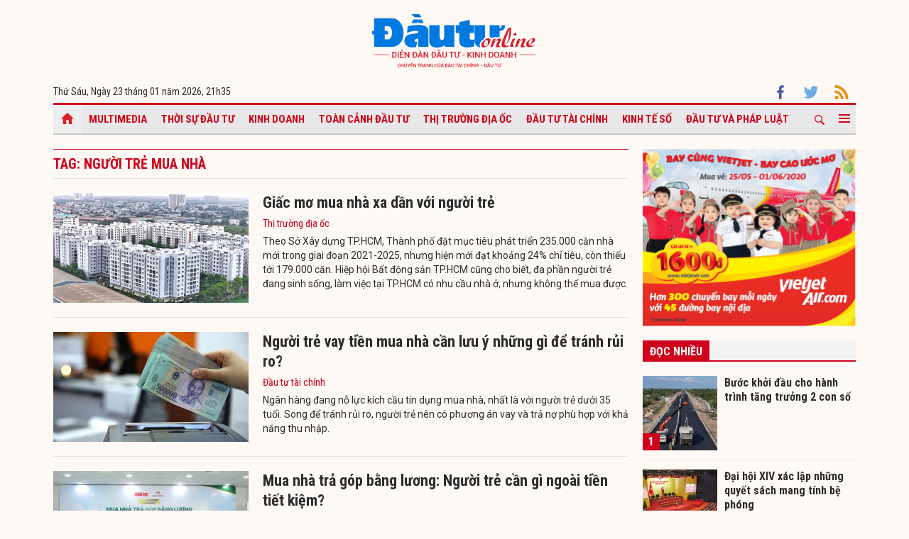

--- FILE ---
content_type: text/html; charset=UTF-8
request_url: https://baodautu.vn/tag/nguoi-tre-mua-nha/
body_size: 8762
content:




<!doctype html>
<html lang="vi" xmlns="http://www.w3.org/1999/xhtml">
<head>
<meta charset="UTF-8">
<link rel="shortcut icon" href="https://baodautu.vn/favicon.ico" />
<meta http-equiv="content-language" content="vi" />
   
    <meta name="Googlebot" content="index,follow" />
    <meta name="robots" content="index,follow,noodp" />
    
<meta http-equiv="REFRESH" content="1800"/>
<meta name="AUTHOR" content="baodautu.vn" />
<meta name="COPYRIGHT" content="baodautu.vn" />  
<meta name="google-site-verification" content="WmCv55-YCJVDp9YeEgKr4LcUd3WfPsvFmAvDi6Ua7bI" />  
<meta name="viewport" content="width=device-width, initial-scale=1.0, user-scalable=yes" />


<!-- search console Hoà Nguyễn -->
<meta name="google-site-verification" content="QQRePvFjMW6Uyt3mRNTNvNOI5DB6Fd0ZGI_u-9Aqjcg" />





<link rel="canonical" href="http://baodautu.vn/tag/nguoi-tre-mua-nha/" />
<title>người trẻ mua nhà : Tin tức, hình ảnh về người trẻ mua nhà – baodautu.vn</title>
<meta name="description" content="baodautu.vn cập nhật nguyên nhân, tin tức người trẻ mua nhà mới nhất hàng ngày. Mời bạn đọc theo dõi bài viết về chủ đề người trẻ mua nhà." />
<meta name="keywords" content="tin tức người trẻ mua nhà, hình ảnh người trẻ mua nhà" />
<meta property="og:type" content="article" />
<meta property="og:url" content="https://baodautu.vn/" />
<meta property="og:site_name" content="baodautu" />
<meta property="og:title" content="người trẻ mua nhà : Tin tức, hình ảnh về người trẻ mua nhà – baodautu.vn" />
<meta property="og:description" content="baodautu.vn cập nhật nguyên nhân, tin tức người trẻ mua nhà mới nhất hàng ngày. Mời bạn đọc theo dõi bài viết về chủ đề người trẻ mua nhà." />
<meta property="og:image" content="https://baodautu.vn/templates/themes/images/logobaodautu.png"/>
<meta name="google-site-verification" content="wz4pPpKi6a7gWb6Gbly3tv_4gatKIBXg137-v5tYLo8" />
<link rel="stylesheet" type="text/css" href="https://baodautu.vn/templates/themes/css/main.css?30" media="all">
<link rel="stylesheet" type="text/css" href="https://baodautu.vn/templates/themes/css/slick.css?v7" media="all">
  <link rel="stylesheet" type="text/css" href="https://baodautu.vn/templates/themes/css/add.css?v19" media="all">
<link href="https://fonts.googleapis.com/css2?family=Roboto+Condensed:ital,wght@0,300;0,400;0,700;1,300&family=Roboto:ital,wght@0,300;0,400;0,500;0,700;0,900;1,400&display=swap" rel="stylesheet">
<script src="https://baodautu.vn/templates/themes/js/jquery-3.4.1.min.js" type="text/javascript"></script>
<script src="https://baodautu.vn/templates/themes/js/slick.min.js" type="text/javascript"></script>
<script src="https://baodautu.vn/templates/themes/js/main.js?v3" type="text/javascript"></script>
<script language="javascript">
    $(document).ready(function() {
        $("#ads_share_topbanner, #ads_share,#ads_share_vip,#ads_share_banner_left,#ads_share_banner_right,#ads_share_middle,#ads_share_right1,#ads_share_right2,#ads_share_right3,#ads_share_right4,#ads_share_right5,#ads_share_right6,#ads_share_right7,#ads_share_right8,#ads_share_right11,#ads_share_right12,#ads_share_middle1,#ads_share_middle2,#ads_share_middle3,#ads_share_middle4,#ads_share_middle5").innerfade({
            // animationtype: "fade",
            speed: 0,
            type: 'random',
            timeout: 5000
        });
    });
</script>
<!--[if lt IE 9]>
<script src="https://oss.maxcdn.com/libs/html5shiv/3.7.0/html5shiv.js"></script>
<script src="https://oss.maxcdn.com/libs/respond.js/1.4.2/respond.min.js"></script>
<![endif]-->
<script>
  (function() {
    var cx = '000480117788849223566:qlxi_7rziui';
    var gcse = document.createElement('script');
    gcse.type = 'text/javascript'; 
    gcse.async = true;
    gcse.src = (document.location.protocol == 'https:' ? 'https:' : 'http:') +
        '//www.google.com/cse/cse.js?cx=' + cx;
    var s = document.getElementsByTagName('script')[0];
    s.parentNode.insertBefore(gcse, s);
  })();
</script>


<!-- Global site tag (gtag.js) - Google Analytics -->
<script async src="https://www.googletagmanager.com/gtag/js?id=G-2BRC6DMN4Y"></script>
<script>
  window.dataLayer = window.dataLayer || [];
  function gtag(){dataLayer.push(arguments);}
  gtag('js', new Date());

  gtag('config', 'G-2BRC6DMN4Y');
</script>
</head>
<body>
<header class="header_main clearfix">
          <div class="container text-center"> 
    <a href="https://baodautu.vn/" class="logo_main"><img src="https://baodautu.vn/templates/themes/images/logo-bdt.svg"> </a> 
  </div>
    <div class="container d-flex date_top">
    <div class="mr-auto"> 
      <!-- <a href="https://baodautu.vn/?mod=category&act=datbao" target="_blank" class="btn_booknews"><img src="https://baodautu.vn/templates/themes/images/newspaper.svg" height="20" class="mr10"/>Đặt mua báo in</a>| <a href="https://postenp.phaha.vn/bao-dau-tu" target="_blank" class="btn_booknews">Mới - Đọc báo in phiên bản số</a>|  -->
      Thứ Sáu, Ngày 23 tháng 01 năm 2026, <script>
function addZero(i) {
  if (i < 10) {i = "0" + i}
  return i;
}
var d = new Date();
gio = d.getHours();
phut = d.getMinutes(); document.write(gio +"h"+addZero(phut) ); 
</script> </div>
    <div class="ml-auto social_top"> 
        <a target="_blank" href="https://www.facebook.com/baodautu.vn"><img src="https://baodautu.vn/templates/themes/images/facebook.svg"/> </a>
        <a target="_blank" href=""><img src="https://baodautu.vn/templates/themes/images/twitter.svg"/> </a>
        <a target="_blank" href="https://baodautu.vn/rssMain.html"><img src="https://baodautu.vn/templates/themes/images/rss.svg"/> </a></div>
  </div>
</header>
<div class="fix_scroll">
  <header class="menu_main">
    <div class="show_menu_main">
      <div class="container">
        <nav class="d-flex align-items-center">
          <div class="nav_left mr-auto"> 
            <a href="/" class="icon_home active"></a>
            <a title="Special Online" href="https://baodautu.vn/multimedia.html">Multimedia</a>
                            <a title="Thời sự Đầu tư"  href="https://baodautu.vn/thoi-su-dau-tu-d1/">Thời sự Đầu tư</a>
                            <a title="Kinh doanh"  href="https://baodautu.vn/kinh-doanh-d3/">Kinh doanh</a>
                            <a title="Toàn cảnh đầu tư"  href="https://baodautu.vn/toan-canh-dau-tu-d2/">Toàn cảnh đầu tư</a>
                            <a title="Thị trường địa ốc"  href="https://baodautu.vn/thi-truong-dia-oc-d7/">Thị trường địa ốc</a>
                            <a title="Đầu tư tài chính"  href="https://baodautu.vn/dau-tu-tai-chinh-d6/">Đầu tư tài chính</a>
                            <a title="Kinh tế số"  href="https://baodautu.vn/kinh-te-so-d77/">Kinh tế số</a>
                            <a title="Đầu tư và Pháp luật"  href="https://baodautu.vn/dau-tu-va-phap-luat-d41/">Đầu tư và Pháp luật</a>
                    </div>
          <div class="nav_center mrl-auto"> 
            <div class="box_search">
              <form id="search-box" action="https://google.com/cse">
                <input type="hidden" name="cx" value="partner-pub-1179740479957749:4436639545"/>
                <input type="hidden" name="ie" value="UTF-8"/>
                <input maxlength="80" type="text" name="q" size="31" class="txt_search" placeholder="Nhập từ khóa..."/>
              </form>
            </div>
            <a href="javascript:;" class="search_main"><img src="https://baodautu.vn/templates/themes/images/ico-search.svg"/> </a>
            
            <a href="javascript:;"  class="more_menu"><span class="hamburger"></span></a>
              <!-- <a class="more_menu"><span class="dot dot1"></span><span class="dot dot2"></span><span class="dot dot3"></span></a>  -->
           </div>
        </nav>
      </div>
    </div>
    <div class="category-popup">
      <div class="bg_category-popup">
        <div class="container">
          <ul class="d-flex list_menu_cate_popup">
                            <li><a title="Tiêu dùng" href="https://baodautu.vn/tieu-dung-d8/">Tiêu dùng</a></li>
                            <li><a title="Phát triển bền vững" href="https://baodautu.vn/phat-trien-ben-vung-d52/">Phát triển bền vững</a></li>
                            <li><a title="Y tế - Sức khỏe" href="https://baodautu.vn/y-te---suc-khoe-d78/">Y tế - Sức khỏe</a></li>
                            <li><a title="Khoa học và Công nghệ" href="https://baodautu.vn/khoa-hoc-va-cong-nghe-d10/">Khoa học và Công nghệ</a></li>
                            <li><a title="Du lịch" href="https://baodautu.vn/du-lich-d55/">Du lịch</a></li>
                            <li><a title="Đời sống" href="https://baodautu.vn/doi-song-d27/">Đời sống</a></li>
                            <li><a title="Thông tin doanh nghiệp" href="https://baodautu.vn/thong-tin-doanh-nghiep-d36/">Thông tin doanh nghiệp</a></li>
                            <li><a title="Điểm tin nổi bật" href="https://baodautu.vn/diem-tin-noi-bat-d76/">Điểm tin nổi bật</a></li>
                      </ul>
        </div>
      </div>
    </div>
  </header>
</div>
<main class="main_content">
  <div class="container">
    <section class="main_top_home d-flex mt20">
      <div class="col810 mr20">
        <div class="head_four_news mb20">Tag: người trẻ mua nhà</div>
       <ul class="list_news_home">
                  <li>
            <article class="d-flex"> <a class="thumbblock thumb275x155" href="https://baodautu.vn/batdongsan/giac-mo-mua-nha-xa-dan-voi-nguoi-tre-d439627.html"><img src="https://media.baodautu.vn/thumb_x275x155/Images/chicuong/2025/11/23/giac-mo-mua-nha-xa-dan-voi-nguoi-tre1763908616.jpeg"></a>
              <div class="desc_list_news_home"> <a href="https://baodautu.vn/batdongsan/giac-mo-mua-nha-xa-dan-voi-nguoi-tre-d439627.html" class="fs22 fbold">Giấc mơ mua nhà xa dần với người trẻ</a>
                <div class="mt5 mb5"><a href="https://baodautu.vn/thi-truong-dia-oc-d7/" class="cl_green">Thị trường địa ốc</a></div>
                <div class="sapo_thumb_news">Theo Sở Xây dựng TP.HCM, Thành phố đặt mục tiêu phát triển 235.000 căn nhà mới trong giai đoạn 2021-2025, nhưng hiện mới đạt khoảng 24% chỉ tiêu, còn thiếu tới 179.000 căn. Hiệp hội Bất động sản TP.HCM cũng cho biết, đa phần người trẻ đang sinh sống, làm việc tại TP.HCM có nhu cầu nhà ở, nhưng không thể mua được.</div>
              </div>
            </article>
          </li>
                    <li>
            <article class="d-flex"> <a class="thumbblock thumb275x155" href="https://baodautu.vn/nguoi-tre-vay-tien-mua-nha-can-luu-y-nhung-gi-de-tranh-rui-ro-d383893.html"><img src="https://media.baodautu.vn/thumb_x275x155/Images/thuyvinh/2025/09/12/nguoi-tre-vay-mua-nha-can-luu-y-nhung-gi-de-tranh-rui-ro1757671834.jpg"></a>
              <div class="desc_list_news_home"> <a href="https://baodautu.vn/nguoi-tre-vay-tien-mua-nha-can-luu-y-nhung-gi-de-tranh-rui-ro-d383893.html" class="fs22 fbold">Người trẻ vay tiền mua nhà cần lưu ý những gì để tránh rủi ro?</a>
                <div class="mt5 mb5"><a href="https://baodautu.vn/dau-tu-tai-chinh-d6/" class="cl_green">Đầu tư tài chính</a></div>
                <div class="sapo_thumb_news">Ngân hàng đang nỗ lực kích cầu tín dụng mua nhà, nhất là với người trẻ dưới 35 tuổi. Song để tránh rủi ro, người trẻ nên có phương án vay và trả nợ phù hợp với khả năng thu nhập.</div>
              </div>
            </article>
          </li>
                    <li>
            <article class="d-flex"> <a class="thumbblock thumb275x155" href="https://baodautu.vn/batdongsan/mua-nha-tra-gop-bang-luong-nguoi-tre-can-gi-ngoai-tien-tiet-kiem-d367293.html"><img src="https://media.baodautu.vn/thumb_x275x155/Images/trongtin/2025/08/22/mua-nha-bang-luong-nguoi-tre-can-gi-ngoai-tien-tiet-kiem1755851684.jpeg"></a>
              <div class="desc_list_news_home"> <a href="https://baodautu.vn/batdongsan/mua-nha-tra-gop-bang-luong-nguoi-tre-can-gi-ngoai-tien-tiet-kiem-d367293.html" class="fs22 fbold">Mua nhà trả góp bằng lương: Người trẻ cần gì ngoài tiền tiết kiệm?</a>
                <div class="mt5 mb5"><a href="https://baodautu.vn/thi-truong-dia-oc-d7/" class="cl_green">Thị trường địa ốc</a></div>
                <div class="sapo_thumb_news">Mua căn hộ là sự kết hợp giữa an cư và đầu tư tích lũy, do vậy, bên cạnh việc phải tiết kiệm, người trẻ cần tính toán kỹ để tránh gây áp lực tài chính, và thất bại trong việc mua nhà.</div>
              </div>
            </article>
          </li>
                    <li>
            <article class="d-flex"> <a class="thumbblock thumb275x155" href="https://baodautu.vn/batdongsan/dau-la-giai-phap-duong-dai-giup-nguoi-tre-mua-nha-d268116.html"><img src="https://media.baodautu.vn/thumb_x275x155/Images/chicuong/2025/04/15/dau-la-giai-phap-duong-dai-giup-nguoi-tre-mua-nha1744686167.jpeg"></a>
              <div class="desc_list_news_home"> <a href="https://baodautu.vn/batdongsan/dau-la-giai-phap-duong-dai-giup-nguoi-tre-mua-nha-d268116.html" class="fs22 fbold">Đâu là giải pháp đường dài giúp người trẻ mua nhà</a>
                <div class="mt5 mb5"><a href="https://baodautu.vn/thi-truong-dia-oc-d7/" class="cl_green">Thị trường địa ốc</a></div>
                <div class="sapo_thumb_news">Trong bối cảnh giá nhà đất ngày càng leo thang, người trẻ đang đối mặt với bài toán nan giải, làm sao để sở hữu một căn nhà khi thu nhập không theo kịp tốc độ tăng giá bất động sản. Vay ngân hàng là một lựa chọn, nhưng kèm theo đó là gánh nặng lãi suất và áp lực tài chính kéo dài.

 </div>
              </div>
            </article>
          </li>
                    <li>
            <article class="d-flex"> <a class="thumbblock thumb275x155" href="https://baodautu.vn/batdongsan/nguoi-viet-chi-dam-cho-mai-am-d99023.html"><img src="https://media.baodautu.vn/thumb_x275x155/Images/chicong/2019/04/21/nguoi-viet-chi-dam-cho-mai-am1555819393.jpg"></a>
              <div class="desc_list_news_home"> <a href="https://baodautu.vn/batdongsan/nguoi-viet-chi-dam-cho-mai-am-d99023.html" class="fs22 fbold">Người Việt chi đậm cho mái ấm</a>
                <div class="mt5 mb5"><a href="https://baodautu.vn/thi-truong-dia-oc-d7/" class="cl_green">Thị trường địa ốc</a></div>
                <div class="sapo_thumb_news">Thay vì chờ đợi để tích cóp đủ số tiền mới nghĩ tới chuyện mua nhà, nhiều người trẻ hiện nay sẵn sàng vay mượn để sở hữu một chốn an cư và đây chính là cơ hội lớn cho thị trường bất động sản.</div>
              </div>
            </article>
          </li>
                    <li>
            <article class="d-flex"> <a class="thumbblock thumb275x155" href="https://baodautu.vn/batdongsan/nhung-dieu-nguoi-tre-can-biet-khi-mua-nha-lan-dau-d98643.html"><img src="https://media.baodautu.vn/thumb_x275x155/Images/chicong/2019/04/15/nhung-dieu-nguoi-tre-can-biet-khi-mua-nha-lan-dau1555295572.jpg"></a>
              <div class="desc_list_news_home"> <a href="https://baodautu.vn/batdongsan/nhung-dieu-nguoi-tre-can-biet-khi-mua-nha-lan-dau-d98643.html" class="fs22 fbold">Những điều người trẻ cần biết khi mua nhà lần đầu</a>
                <div class="mt5 mb5"><a href="https://baodautu.vn/thi-truong-dia-oc-d7/" class="cl_green">Thị trường địa ốc</a></div>
                <div class="sapo_thumb_news">Vợ chồng trẻ là người có nhu cầu cấp bách về nhà ở, nhưng để sở hữu được căn nhà đầu tiên phù hợp với nhu cầu và khả năng không phải đơn giản.</div>
              </div>
            </article>
          </li>
                    <li>
            <article class="d-flex"> <a class="thumbblock thumb275x155" href="https://baodautu.vn/batdongsan/ong-nguyen-tran-nam-nguoi-tre-khong-nen-doc-het-tien-mua-nha-d95764.html"><img src="https://media.baodautu.vn/thumb_x275x155/Images/chicong/2019/02/22/ong-nguyen-tran-nam-nguoi-tre-khong-nen-doc-het-tien-mua-nha1550809779.jpg"></a>
              <div class="desc_list_news_home"> <a href="https://baodautu.vn/batdongsan/ong-nguyen-tran-nam-nguoi-tre-khong-nen-doc-het-tien-mua-nha-d95764.html" class="fs22 fbold">Ông Nguyễn Trần Nam: "Người trẻ không nên dốc hết tiền mua nhà"</a>
                <div class="mt5 mb5"><a href="https://baodautu.vn/thi-truong-dia-oc-d7/" class="cl_green">Thị trường địa ốc</a></div>
                <div class="sapo_thumb_news">Ông Nguyễn Trần Nam cho rằng, người Việt cần chuyển quan niệm "phải sở hữu nhà" sang "có chỗ ở" trong bối cảnh giá nhà đắt đỏ hiện nay.  </div>
              </div>
            </article>
          </li>
                    <li>
            <article class="d-flex"> <a class="thumbblock thumb275x155" href="https://baodautu.vn/nguoi-tre-khong-uu-tien-tiet-kiem-mua-nha-la-sai-lam-lon-nhat-d91799.html"><img src="https://media.baodautu.vn/thumb_x275x155/Images/chicong/2018/11/29/nguoi-tre-khong-uu-tien-tiet-kiem-mua-nha-la-sai-lam-lon-nhat1543494513.jpg"></a>
              <div class="desc_list_news_home"> <a href="https://baodautu.vn/nguoi-tre-khong-uu-tien-tiet-kiem-mua-nha-la-sai-lam-lon-nhat-d91799.html" class="fs22 fbold">Người trẻ không ưu tiên tiết kiệm mua nhà là sai lầm lớn nhất</a>
                <div class="mt5 mb5"><a href="https://baodautu.vn/dau-tu-tai-chinh-d6/" class="cl_green">Đầu tư tài chính</a></div>
                <div class="sapo_thumb_news">Theo David Bach, mua nhà sẽ là nấc thang dẫn đến việc làm giàu.</div>
              </div>
            </article>
          </li>
                  </ul>
        <nav aria-label="Page navigation" class="d-flex pagation align-items-center">
                    </nav>
      </div>
      <div class="col300">
        <div class="mb20"> <a href=""><img src="https://media.baodautu.vn/Images/chicong/2020/05/25/banner_online-02.jpg"/> </a> </div>
        <div class="mb40">
            <div class="head_box_cate_home  mb20"><a href="javascript:void(0)" class="link_box_cate">Đọc nhiều</a></div>
<ul class="list_thumb_square">
<li>
  <article class="d-flex"> <a href="https://baodautu.vn/buoc-khoi-dau-cho-hanh-trinh-tang-truong-2-con-so-d495354.html" class="thumbblock thumb105x105"><span class="number_hot">1</span><img src="https://media.baodautu.vn/thumb_x105x105/Images/phuongthanh02/2026/01/19/buoc-khoi-dau-cho-hanh-trinh-tang-truong-2-con-so1768824029.jpg"></a> <a href="https://baodautu.vn/buoc-khoi-dau-cho-hanh-trinh-tang-truong-2-con-so-d495354.html" class="title_thumb_square fbold fs16">Bước khởi đầu cho hành trình tăng trưởng 2 con số</a> </article>
</li>
<li>
  <article class="d-flex"> <a href="https://baodautu.vn/dai-hoi-xiv-xac-lap-nhung-quyet-sach-mang-tinh-be-phong-d497331.html" class="thumbblock thumb105x105"><span class="number_hot">2</span><img src="https://media.baodautu.vn/thumb_x105x105/Images/phuongthanh02/2026/01/22/dai-hoi-xiv-xac-lap-nhung-quyet-sach-mang-tinh-be-phong1769015466.jpg"></a> <a href="https://baodautu.vn/dai-hoi-xiv-xac-lap-nhung-quyet-sach-mang-tinh-be-phong-d497331.html" class="title_thumb_square fbold fs16">Đại hội XIV xác lập những quyết sách mang tính bệ phóng</a> </article>
</li>
<li>
  <article class="d-flex"> <a href="https://baodautu.vn/batdongsan/lo-dien-nha-dau-tu-thuc-hien-du-an-khu-do-thi-hon-9500-ty-dong-o-quang-ngai-d497041.html" class="thumbblock thumb105x105"><span class="number_hot">3</span><img src="https://media.baodautu.vn/thumb_x105x105/Images/thanhchung/2026/01/21/lo-dien-nha-dau-tu-thuc-hien-du-an-khu-do-thi-hon-9500-ty-o-quang-ngai1768989116.jpg"></a> <a href="https://baodautu.vn/batdongsan/lo-dien-nha-dau-tu-thuc-hien-du-an-khu-do-thi-hon-9500-ty-dong-o-quang-ngai-d497041.html" class="title_thumb_square fbold fs16">Lộ diện nhà đầu tư thực hiện dự án khu đô thị hơn 9.500 tỷ đồng ở Quảng Ngãi</a> </article>
</li>
<li>
  <article class="d-flex"> <a href="https://baodautu.vn/xuat-nhap-khau-nua-dau-thang-12026-dat-393-ty-usd-d496545.html" class="thumbblock thumb105x105"><span class="number_hot">4</span><img src="https://media.baodautu.vn/thumb_x105x105/Images/haiyen/2026/01/21/xuat-nhap-khau-15-ngay-dau-thang-12026-dat-393-ty-usd1768962778.png"></a> <a href="https://baodautu.vn/xuat-nhap-khau-nua-dau-thang-12026-dat-393-ty-usd-d496545.html" class="title_thumb_square fbold fs16">Xuất nhập khẩu nửa đầu tháng 1/2026 đạt 39,3 tỷ USD</a> </article>
</li>
</ul>        </div>
        <div class="mb40">
            <div class="head_box_cate_home mb20"><a href="/chuyen-de/" class="link_box_cate">Chuyên đề</a></div>
<ul class="list_thumb_square">
	<li>
  <article class="d-flex"> <a href="https://baodautu.vn/dai-hoi-dai-bieu-toan-quoc-lan-thu-xiv-cua-dang-cn475/" class="thumbblock thumb105x105"><img src="https://media.baodautu.vn/thumb_x105x105//upload/huyhao/2025/10/03/dai-hoi-dai-bieu-toan-quoc-lan-thu-xiv-cua-dang1759457550.jpg"></a> <a href="https://baodautu.vn/dai-hoi-dai-bieu-toan-quoc-lan-thu-xiv-cua-dang-cn475/" class="title_thumb_square fbold fs16">Đại hội đại biểu toàn quốc lần thứ XIV của Đảng</a> </article>
</li>
<li>
  <article class="d-flex"> <a href="https://baodautu.vn/thu-hut-dau-tu-huy-dong-cac-nguon-luc-cho-xay-dung-nong-thon-moi-cn461/" class="thumbblock thumb105x105"><img src="https://media.baodautu.vn/thumb_x105x105//upload/chicong/9651/05/18/thu-hut-dau-tu-huy-dong-cac-nguon-luc-cho-xay-dung-nong-thon-moi1747540691.jpg"></a> <a href="https://baodautu.vn/thu-hut-dau-tu-huy-dong-cac-nguon-luc-cho-xay-dung-nong-thon-moi-cn461/" class="title_thumb_square fbold fs16">Thu hút đầu tư, huy động các nguồn lực cho xây dựng nông thôn mới</a> </article>
</li>
<li>
  <article class="d-flex"> <a href="https://baodautu.vn/giam-ngheo-thong-tin-cn463/" class="thumbblock thumb105x105"><img src="https://media.baodautu.vn/thumb_x105x105//upload/chicong/2025/06/04/giam-ngheo-thong-tin1749009516.jpg"></a> <a href="https://baodautu.vn/giam-ngheo-thong-tin-cn463/" class="title_thumb_square fbold fs16">Giảm nghèo thông tin </a> </article>
</li>
</ul>        </div>
                <div class="ads align-center">
                            <style>#ads_share_right7{height:250px;}</style>
                <ul id="ads_share_right7">
                <p><iframe src="https://vir.com.vn/bao-dau-tu" frameborder="0" scrolling="no" width="300px" height="420px"></iframe></p>                </ul>
                    </div>
                <div class="ads_sticky mb20"> <a href=""><img src="https://image.theleader.vn/upload/admin/2020/5/26/Le-Grand-Jardin_21x29-doc-0420.jpg"/> </a> </div>
      </div>
    </section>
  </div>
  
  <div class="container">
    <section class="long_form_home">
        <section class="long_form_home">
  <div class="head_box_cate_home mb20"><a href="https://baodautu.vn/thong-tin-doanh-nghiep-d36/" class="link_box_cate">Thông tin doanh nghiệp</a></div>
  <ul class="d-flex list_company">
  	    <li class="col16per"> <a href="https://baodautu.vn/agribank-danh-10-ty-dong-tri-an-khach-hang-voi-chuong-trinh-xuan-an-khang---sinh-nhat-vang-d498237.html" class="thumbblock  mb15"><img src="https://media.baodautu.vn/thumb_x170x104/Images/phuongthanh/2026/01/22/agribank-danh-10-ty-dong-tri-an-khach-hang-voi-chuong-trinh-xuan-an-khang---sinh-nhat-vang1769088765.jpg" /></a> 
    	<a href="https://baodautu.vn/agribank-danh-10-ty-dong-tri-an-khach-hang-voi-chuong-trinh-xuan-an-khang---sinh-nhat-vang-d498237.html" class="fs16 ">Agribank dành 10 tỷ đồng tri ân khách hàng với chương trình “Xuân an khang - Sinh nhật vàng”</a> </li>
        <li class="col16per"> <a href="https://baodautu.vn/vietnam-airlines-thong-bao-tim-thue-tau-bay-d498102.html" class="thumbblock  mb15"><img src="https://media.baodautu.vn/thumb_x170x104/Images/anhminh/2026/01/22/vietnam-airlines-thong-bao-tim-thue-tau-bay1769081329.jpg" /></a> 
    	<a href="https://baodautu.vn/vietnam-airlines-thong-bao-tim-thue-tau-bay-d498102.html" class="fs16 ">Vietnam Airlines thông báo tìm thuê tàu bay</a> </li>
        <li class="col16per"> <a href="https://baodautu.vn/vun-day-niem-vui-tet-du-tet-doan-vien-voi-uu-dai-hon-3-ty-dong-cua-fe-credit-d498054.html" class="thumbblock  mb15"><img src="https://media.baodautu.vn/thumb_x170x104/Images/phuongthanh/2026/01/22/vun-day-niem-vui-tet-du-tet-doan-vien-voi-uu-dai-hon-3-ty-dong-cua-fe-credit1769078715.jpg" /></a> 
    	<a href="https://baodautu.vn/vun-day-niem-vui-tet-du-tet-doan-vien-voi-uu-dai-hon-3-ty-dong-cua-fe-credit-d498054.html" class="fs16 ">Vun đầy niềm vui “Tết đủ, Tết đoàn viên” với ưu đãi hơn 3 tỷ đồng của FE CREDIT</a> </li>
        <li class="col16per"> <a href="https://baodautu.vn/seabank-thong-bao-moi-thau-d498053.html" class="thumbblock  mb15"><img src="https://media.baodautu.vn/thumb_x170x104/Images/phuongthanh/2026/01/22/seabank-thong-bao-moi-thau1769078307.jpg" /></a> 
    	<a href="https://baodautu.vn/seabank-thong-bao-moi-thau-d498053.html" class="fs16 ">SeABank thông báo mời thầu</a> </li>
        <li class="col16per"> <a href="https://baodautu.vn/vietinbank-ra-mat-goi-super-free-dong-hanh-cung-doanh-nghiep-thiet-bi-nganh-dien-toi-uu-chi-phi-d497768.html" class="thumbblock  mb15"><img src="https://media.baodautu.vn/thumb_x170x104/Images/phuongthanh/2026/01/22/vietinbank-ra-mat-goi-super-free-dong-hanh-cung-doanh-nghiep-thiet-bi-nganh-dien-toi-uu-chi-phi1769062299.jpg" /></a> 
    	<a href="https://baodautu.vn/vietinbank-ra-mat-goi-super-free-dong-hanh-cung-doanh-nghiep-thiet-bi-nganh-dien-toi-uu-chi-phi-d497768.html" class="fs16 ">VietinBank ra mắt gói “SUPER FREE” đồng hành cùng doanh nghiệp thiết bị ngành điện tối ưu chi phí</a> </li>
        <li class="col16per"> <a href="https://baodautu.vn/platinum-long-bien-nang-tam-dang-cap-nho-huong-loi-truc-tiep-tu-cau-tran-hung-dao---truc-xuyen-tam-moi-cua-thu-do-d497767.html" class="thumbblock  mb15"><img src="https://media.baodautu.vn/thumb_x170x104/Images/huyhao/2026/01/22/platinum-long-bien-nang-tam-dang-cap-nho-huong-loi-truc-tiep-tu-cau-tran-hung-dao---truc-xuyen-tam-moi-cua-thu-do1769061924.jpeg" /></a> 
    	<a href="https://baodautu.vn/platinum-long-bien-nang-tam-dang-cap-nho-huong-loi-truc-tiep-tu-cau-tran-hung-dao---truc-xuyen-tam-moi-cua-thu-do-d497767.html" class="fs16 ">Platinum Long Biên nâng tầm đẳng cấp nhờ hưởng lợi trực tiếp từ cầu Trần Hưng Đạo - trục xuyên tâm mới của Thủ đô</a> </li>
      </ul>
</section>    </section>
  </div>
  
</main><footer class="footer_main">
  <div class="container">
    <div class="footer_bottom d-flex">
      <div class="footer_bottom_left col50per">
        <p><strong>Ấn phẩm thuộc Báo Tài chính - Đầu tư (Bộ Tài chính) - Báo điện tử Thời báo Tài chính Việt Nam </strong></p>
        <!--<p><strong>- Cơ quan ngôn luận của ngành Tài chính.</strong></p>-->
        <p>Giấy phép số: 1/GP-BC ngày 8 tháng 1 năm 2026 của Cục Báo chí.</p>
        <p><strong>Tổng biên tập:</strong> Phạm Văn Hoành</p>
        <p><strong>Phó tổng biên tập:</strong> Lê Trọng Minh; Đinh Hùng; Ngô Chí Tùng; Nguyễn Văn Hồng</p>
		 <p><strong>Phụ trách nội dung:</strong> Phùng Huy Hào</p>
      </div>
      <!-- <div class="footer_bottom_left col50per">
        <p><strong>Báo điện tử Đầu tư, thuộc nhóm báo của Báo Đầu tư</strong></p>
        <p><strong>Cơ quan của Bộ Kế hoạch và Đầu tư.</strong></p>
        <p>Giấy phép số 541/GP-BTTTT do Bộ Thông tin và Truyền thông cấp ngày 23 tháng 8 năm 2021</p>
        <p><strong>Tổng Biên tập:</strong> Lê Trọng Minh</p>
        <p><strong>Phó Tổng Biên tập phụ trách:</strong> Bùi Đức Hải</p>
        <p><strong>Thư ký tòa soạn:</strong> Phùng Huy Hào</p>
      </div> -->
      <div class="footer_bottom_right text-right col50per">
        <p> <strong>Tòa soạn: </strong>34 Tuệ Tĩnh, Hai Bà Trưng, Hà Nội <br> 47 Quán Thánh, Ba Đình, Hà Nội </p>
        <p><strong>ĐT:</strong> ĐT: 0243.845.0537 - Fax: 0243.823.5281</p>
        <p><strong>Báo Tài chính - Đầu tư giữ bản quyền nội dung trên website này.</strong></p>
        <p>Việc sử dụng nội dung trên website này phải có sự đồng ý bằng văn bản của Cơ quan Báo Tài chính - Đầu tư </p>
        <div class="social_top mt10"> 
        	<a target="_blank" href="https://www.facebook.com/baodautu.vn"><img src="https://baodautu.vn/templates/themes/images/facebook.svg"> </a>
        	
        	<a target="_blank" href="https://baodautu.vn/rssMain.html"><img src="https://baodautu.vn/templates/themes/images/rss.svg"> </a>
			<a href="//www.dmca.com/Protection/Status.aspx?ID=756edc3f-6630-4ac6-988c-86ee615baec5" title="DMCA.com Protection Status" class="dmca-badge"> <img src ="https://images.dmca.com/Badges/dmca-badge-w200-5x1-06.png?ID=756edc3f-6630-4ac6-988c-86ee615baec5"  alt="DMCA.com Protection Status" /></a>  <script src="https://images.dmca.com/Badges/DMCABadgeHelper.min.js"> </script>
        </div>
      </div>
     <!--  <div class="footer_bottom_right text-right col50per">
        <p> <strong>Tòa soạn: </strong>47 Quán Thánh, Ba Đình, Hà Nội</p>
        <p><strong>ĐT:</strong> 0243.845.0537 - Fax: 0243.823.5281</p>
        <p><strong>Email:</strong> baodautu.vn@vir.com.vn - <strong>Website:</strong> https://baodautu.vn</p>
        <p><strong>© Báo Đầu tư giữ bản quyền nội dung trên website này</strong></p>
        <p>Việc sử dụng nội dung đăng tải trên Báo điện tử Đầu tư - baodautu.vn</p>
        <p>phải có sự đồng ý bằng văn bản của Cơ quan Báo Đầu tư</p>
        <div class="social_top mt10"> 
          <a target="_blank" href="https://www.facebook.com/baodautu.vn"><img src="https://baodautu.vn/templates/themes/images/facebook.svg"> </a>
          
          <a target="_blank" href="https://baodautu.vn/rssMain.html"><img src="https://baodautu.vn/templates/themes/images/rss.svg"> </a>
      <a href="//www.dmca.com/Protection/Status.aspx?ID=756edc3f-6630-4ac6-988c-86ee615baec5" title="DMCA.com Protection Status" class="dmca-badge"> <img src ="https://images.dmca.com/Badges/dmca-badge-w200-5x1-06.png?ID=756edc3f-6630-4ac6-988c-86ee615baec5"  alt="DMCA.com Protection Status" /></a>  <script src="https://images.dmca.com/Badges/DMCABadgeHelper.min.js"> </script>
        </div>
      </div> -->
    </div>
  </div>
    <div class="footer_down">
    <div class="container">
      <div class="d-flex">
        <div class="mr-auto"><a href="/">Trang chủ</a> <a target="_blank" href="/toa-soan">Tòa soạn</a>  <a target="_blank" href="/lien-he-quang-cao">Liên hệ quảng cáo</a> </div>
        <div class="ml-auto">Powered by <a target="_blank" href="https://itmedia.vn/">ITMEDIA</a></div>
      </div>
    </div>
  </div>
</footer>
<div class="back-top"></div>





<script type="text/javascript" src="https://baodautu.vn/templates/themes/js/lazyload.min.js?v=1"></script>
<script type="text/javascript">
    $("img.lazyload").lazyload();
</script>





    

<div id="fb-root"></div>
    <script>(function(d, s, id) {
      var js, fjs = d.getElementsByTagName(s)[0];
      if (d.getElementById(id)) return;
      js = d.createElement(s); js.id = id;
      js.src = "//connect.facebook.net/vi_VN/sdk.js#xfbml=1&version=v2.0";
      fjs.parentNode.insertBefore(js, fjs);
    }(document, 'script', 'facebook-jssdk'));</script>
	
<div class="back-top"></div>
<script src="https://baodautu.vn/templates/themes/js/ads_share.js?v=1" type="text/javascript" ></script>

<script src="https://www.google.com/recaptcha/api.js"></script>
<!-- Begin EMC Tracking Code -->
    <!-- <script type="text/javascript">
        var _govaq = window._govaq || [];
    _govaq.push(['trackPageView']);
    _govaq.push(['enableLinkTracking']);
    (function () {
        _govaq.push(['setTrackerUrl', 'https://f-emc.ngsp.gov.vn/tracking']);
        _govaq.push(['setSiteId', '165']);
        var d = document,
            g = d.createElement('script'),
            s = d.getElementsByTagName('script')[0];
        g.type = 'text/javascript';
        g.async = true;
        g.defer = true;
        g.src = 'https://f-emc.ngsp.gov.vn/embed/gov-tracking.min.js';
        s.parentNode.insertBefore(g, s);
    })();
    </script> -->
<!-- End EMC Tracking Code -->

 
<script defer src="https://static.cloudflareinsights.com/beacon.min.js/vcd15cbe7772f49c399c6a5babf22c1241717689176015" integrity="sha512-ZpsOmlRQV6y907TI0dKBHq9Md29nnaEIPlkf84rnaERnq6zvWvPUqr2ft8M1aS28oN72PdrCzSjY4U6VaAw1EQ==" data-cf-beacon='{"version":"2024.11.0","token":"9a34f073cce94689866c69e1d70c49e0","r":1,"server_timing":{"name":{"cfCacheStatus":true,"cfEdge":true,"cfExtPri":true,"cfL4":true,"cfOrigin":true,"cfSpeedBrain":true},"location_startswith":null}}' crossorigin="anonymous"></script>
</body>
</html>

--- FILE ---
content_type: text/css
request_url: https://baodautu.vn/templates/themes/css/add.css?v19
body_size: 966
content:
/*#content_detail_news table {
    width:100% !important;
}*/
/*xem them detail news*/
.title_list_news_thumbs {
    height: 35px;
    overflow: hidden;
}
body {
   background-color: #fef9f5;	
}
/*share photo*/
.share_photo {
    height: 20px;
}
.MASTERCMS_TPL_TABLE {
    background: none repeat scroll 0 0;
    font-size: 12px !important;
    line-height: 14px !important;
    margin: auto !important;
    margin-bottom: 8px !important;
    width: 60%;
    max-width: 100% !important;
    padding-left: 0px !important;
    margin-right: 20px !important;
    margin-top: 5px !important;
    clear: both;
}
.MASTERCMS_TPL_TABLE tr:nth-child(even) td {
    background-color: #e5e5e5 !important;
    color: #333 !important;
    font-size: 14px !important;
    font-style: italic !important;
    line-height: 1.6 !important;
    padding: 8px !important;
    text-align: center !important;
}
#content_detail_news .__mb_article_in_image {
    border-style: solid !important;
    border-width: thin !important;
    border-color: #eee !important;
    background-color: #f8f8f8 !important;
    color: #333 !important;
    margin-right: 10px !important;
    margin-left: 10px !important;
    width: 95% !important;
    margin-bottom: 3px !important;
}
#content_detail_news .__mb_article_in_image td {
    padding: 5px !important;
    border-bottom: 1px dotted #ccc !important;
}
#content_detail_news .__mb_article_in_image td a {
    color: #369 !important;
    font-weight: bold !important;
    font-size: 14px !important;
    margin-top: 0px !important;
    padding-top: 0px !important;
}
#content_detail_news tr td {
	padding-left: 5px !important;
}
#content_detail_news img {
	border: 0 none !important;
}
#content_detail_news .MASTERCMS_TPL_TABLE img {
	border: 0 none !important;
    width: 100%;
}
#content_detail_news table {
    width:100%;
}
#content_detail_news .signature {
    text-align: right;
    font-weight: bold;
}
.innerfade {width:100%;position: relative;}
.innerfade a {width:100%}
.sub-title {
    font-weight: bold;
    color: #0079E0;
    text-decoration: underline;
    margin-bottom: 10px;
    font-size: 14px;
}
.sapo_news_trend { 
    margin-top: 7px;
}
.head_special a {
    padding: 10px;
    border-top: 1px solid #d91f28;
    border-bottom: 1px solid #ddd;
    text-transform: uppercase;
    font-weight: 700;
    color: #d91f28;
    font-size: 22px;
}
.ads {
    margin-bottom: 20px;
}
.info_content_photo{border:1px solid #ddd}
.title_photo{padding:5px 10px;font-family:'segoeuiB',Arial, Helvetica, sans-serif;display:flex;}
.author_photo{border-top:1px solid #ddd;background:#f4f4f4;margin-top:5px;display: flex;}
.author_photo span{display:inline-block;padding:5px 10px;border-right:1px solid #ddd;font-size:12px}
.author_photo span:last-child{border:none}
.content_photo{margin-bottom:25px}
.list_photo_right{border:1px solid #ddd;padding:10px}
.list_photo_right li{margin-bottom:0;border-bottom:none}
.thumb160{height:160px;width:100%}
.list_photo_right .title_news_right{font-size:16px;}
.martop0{margin-top:0;margin-bottom:0px}
.top_photo_detail{background:#f5f5f5;padding:30px 0;border:1px solid #ddd;border-width:1px 0;margin-top:-20px;margin-bottom:20px}
.title_detail_photo{font-size:20px;font-family:'segoeuiB',Arial, Helvetica, sans-serif;margin-bottom:10px}
.share_photo{padding:10px 0;border:1px solid #ddd;border-width:1px 0;margin-top:10px}
.sapo_detail_photo{color:#444;margin:15px 0 0;line-height:22px;height:260px;overflow-y:auto}
.slide_photo_detail{height:460px;}
.slide_photo_detail img{height:100%;max-width:100%;display:inline-block}
.slide_photo_detail .bx-viewport{height:502px !important;text-align:center}
.slide_photo_detail .bx-viewport li{text-align:center;height:415px;}
.slide_photo_detail{background:#666}
.slide_photo_detail .bx-wrapper .bx-caption{background:#0079e0;padding:3px 10px;width:auto;right:0}
.slide_photo_detail .bx-wrapper .bx-caption span{font-size:14px;}
.col30per {
    width: 31.3%;
}
.thumb100per img {
    width: 100%;
}
.logo_main {
    width: 233px;
}
/*Block*/
.style-box {
  padding: 10px;
  position: relative;
  background-color: #f5f5f5;
  border: solid 1px #e5e5e5;
}

.style-box:before {
  content: '';
  height: 100%;
  width: 1px;
  border: solid #0079e0;
  border-width: 0 1px 0 2px;
  position: absolute;
  top: 0;
  left: 0;
}
.quote-box {
  background-color: #f5f5f5;
  border: solid 1px #e5e5e5;
  width: 50%;
  padding: 5px;
}
.box-left {
  float: left;
  margin-right: 5px !important;
}
.box-right {
  float: right;
  margin-left: 5px !important;
}
.box-full {
    width: 100% !important;
}